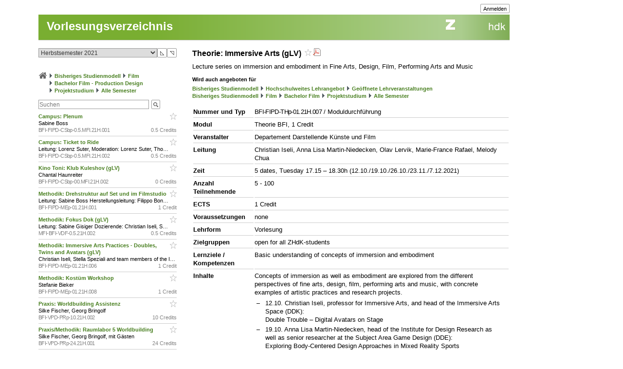

--- FILE ---
content_type: text/html; charset=utf-8
request_url: https://intern.zhdk.ch/?vorlesungsverzeichnis&semester_id=183606&cc_page_id=-2056&course_id=236987&open_menu=1
body_size: 9809
content:
<!DOCTYPE html>
<html lang="de">
<head>

<meta http-equiv="Content-Type" content="text/html; charset=utf-8">
<!-- 
	This website is powered by TYPO3 - inspiring people to share!
	TYPO3 is a free open source Content Management Framework initially created by Kasper Skaarhoj and licensed under GNU/GPL.
	TYPO3 is copyright 1998-2025 of Kasper Skaarhoj. Extensions are copyright of their respective owners.
	Information and contribution at https://typo3.org/
-->




<meta name="generator" content="TYPO3 CMS" />
<meta name="description" content="Die ZHdK ist die Zuercher Hochschule der Kuenste" />
<meta name="keywords" content="Hochschule, Ausbildung, Kunst, Theater, Musik" />
<meta name="copyright" content="(c) 2011 Zuercher Hochschule der Kuenste" />


<link rel="stylesheet" href="/typo3temp/assets/css/39f5ea63ed303dd32b13a6366f0f924f.css?1712860433" media="all">
<link rel="stylesheet" href="/typo3conf/ext/hmtfw/Resources/Public/Themes/_shared/styles/screen.css?1761927873" media="all">
<link rel="stylesheet" href="/typo3conf/ext/hmtfw/Resources/Public/Themes/hellgruen/styles/screen.css?1761927873" media="all">
<link rel="stylesheet" href="/typo3conf/ext/hmtfw/Resources/Public/Themes/_shared/styles/print.css?1761927873" media="print">



<script src="/typo3conf/ext/hmtfw/Resources/Public/JavaScript/jquery/3.6.1/jquery-3.6.1.min.js?1761927873" type="text/javascript"></script>
<script src="/typo3conf/ext/hmtfw/Resources/Public/JavaScript/common.js?1761927873" type="text/javascript"></script>
<script src="https://analytics.zhdk.ch/piwik.js" type="text/javascript"></script>


<title>ZHdK:&nbsp;Vorlesungsverzeichnis</title><link rel="stylesheet" href="/typo3conf/ext/perfectlightbox/res/css/slightbox.css" type="text/css" media="screen,projection" /><script type="text/javascript" src="/typo3conf/ext/perfectlightbox/res/js/slimbox.2.0.4.yui.js"></script><script type="text/javascript">
	SlimboxOptions.resizeDuration = 100;
	SlimboxOptions.captionAnimationDuration = 50;
	SlimboxOptions.overlayFadeDuration = 100;
	SlimboxOptions.imageFadeDuration = 100;
	SlimboxOptions.overlayOpacity = 0.6;
	SlimboxOptions.loop = false;
	SlimboxOptions.allowSave = true;
	SlimboxOptions.slideshowAutoplay = false;
	SlimboxOptions.slideshowInterval = 7000;
	SlimboxOptions.slideshowAutoclose = true;
	SlimboxOptions.counterText = 'Bild ###x### von ###y###';</script>
<meta name="robots" content="all">
<link rel="icon" media="(prefers-color-scheme: dark)" href="/favicon_darkmode.ico">
<link rel="icon" media="(prefers-color-scheme: light)" href="/favicon.ico">
<!-- ChangeDetection.com id="xvgg2w8w0b" -->


<link rel="copyright" title="ZHdK" href="https://intern.zhdk.ch/?hauptadressen">
<link rel="home" title="Startseite" href="https://intern.zhdk.ch">
<link rel="search" title="Suchen" href="https://intern.zhdk.ch/?suchen">
<link rel="help" title="Helpdesk" href="https://intern.zhdk.ch/?helpdesk" target="_blank">
<link rel="author" title="Kontakt" href="/?feedback&amp;ref=%2F%3Fvorlesungsverzeichnis%26semester_id%3D183606%26cc_page_id%3D-2056%26course_id%3D236987%26open_menu%3D1">
<link rel="alternate" type="application/rss+xml" title="News" href="/?news/rss&amp;action=RSS" target="_blank">

<link rel="stylesheet" type="text/css" href="/app/css/typo3/standard.css?1761927873">
<link rel="stylesheet" type="text/css" href="/app/css/typo3/portal/theme.css">
<link rel="stylesheet" type="text/css" href="/app/css/typo3/mac-other.css?1761927873"><link rel="stylesheet" media="print" type="text/css" href="/app/css/typo3/print.css?1761927873"><meta name="viewport" content="width=device-width, initial-scale=1.0, maximum-scale=1.0, minimum-scale=1.0, user-scalable=no"></meta>
<style type="text/css" >
<!--

						@import url("/app/css/typo3/mobile.css?1761927873") only screen and (max-width: 700px);

						#subnavigation-hamburger {
						  display: none;
						}
						
-->
</style><script language="JavaScript" type="text/javascript">
<!--

							jQuery(document).ready(function() {
								jQuery('#content > .container > .singleColumn').attr('id', 'subnavigation');

								jQuery('<div id="subnavigation-hamburger"><div></div><div></div><div></div></div>').insertBefore(jQuery('#subnavigation'));
								var subnavigation = jQuery('#subnavigation');
								var hamburger = jQuery('#subnavigation-hamburger');
								hamburger.click(function() {
									if(subnavigation.hasClass('open')) {
										subnavigation.removeClass('open')
									} else {
										subnavigation.addClass('open')
									}
									if(hamburger.hasClass('open')) {
										hamburger.removeClass('open')
									} else {
										hamburger.addClass('open')
									}
								});
								subnavigation.addClass('open');hamburger.addClass('open');
							});
							
//-->
</script>
<script language="JavaScript" type="text/javascript" src="/app/scripts/ajax.js?1761927873" charset="UTF-8"></script>
<script language="JavaScript" type="text/javascript" src="/app/scripts/base1.js?1761927873" charset="UTF-8"></script>
<script language="JavaScript" type="text/javascript" src="/app/scripts/base2.js?1761927873" charset="UTF-8"></script>
<script language="JavaScript" type="text/javascript" src="/app/scripts/base3.js?1761927873" charset="UTF-8"></script>
<script language="JavaScript" type="text/javascript" src="/app/scripts/flowplayer727/flowplayer.min.js" charset="UTF-8"></script>
<script language="JavaScript" type="text/javascript" src="/app/scripts/flowplayer-plugins/audio/flowplayer.audio.min.js" charset="UTF-8"></script>
<script language="JavaScript" type="text/javascript" src="/app/scripts/overlib_defaults.js" charset="UTF-8"></script>
<script type="text/javascript" src="/app/scripts/overlib422/overlib_zhdk.js?1761927873" charset="UTF-8"><!-- overLIB (c) Erik Bosrup --></script>
<script language="JavaScript" type="text/javascript">
<!--
var hmtfw_state_store_app_url= '/?store/state&action=AJAXSTORE';
var hmtfw_state_store_flush_delay= 500;
var hmtfw_resource_info_app_url= '/?raum/resource/feed';
var hmtfw_ajax_loader_gif_path= '/app/img/structure/ajax-loader3.svg';
//-->
</script>

<style type="text/css" >
<!--

				#body .menu {
				    height: 57px !important;
				}
				.hmtfw_cc_course_name > .hmtfw_cc_name_trailer > .hmtfw_cc_course_fav_button {
					padding: 0px 0px 0px 3px;
					font-weight: normal;
					display: inline-block;
				}
					
				.hmtfw_cc_course_name > .hmtfw_cc_name_trailer > .hmtfw_cc_course_fav_button.hmtfw_cc_course_fav_button_ghost {
					opacity: 0.5;
				}
					
				.hmtfw_cc_course_name.hmtfw_cc_course_is_fav .hmtfw_cc_course_addfav {
					display: none;
				}
				
				.hmtfw_cc_course_name .hmtfw_cc_course_delfav {
					display: none;
				}
				
				.hmtfw_cc_course_name.hmtfw_cc_course_is_fav .hmtfw_cc_course_delfav {
					display: inline;
				}
					
				.hmtfw_cc_course_list_entry {
					margin-bottom: 12px;
				}
					
				.hmtfw_cc_course_list_entry.hmtfw_cc_narrow_list {
					padding-bottom: 5px;
					margin-bottom: 5px;
					border-bottom: 1px solid #ccc;
				}
					
				.hmtfw_cc_course_favs_only {}
					
				.hmtfw_cc_search {}
					
				.hmtfw_cc_search input {
					width: 80%;
				}
					
				.hmtfw_cc_search_term {
					font-weight: normal;
					font-size: 90%;
					padding: 1px 1px 1px 1px;
					border: 1px solid #999;
					border-radius: 3px;
				}
					
				.hmtfw_cc_page_results {
					/*padding-bottom: 6px;
					border-bottom: 1px solid #ccc;
					*/
					margin-bottom: 6px;
					border: 1px solid #ccc;
					padding: 3px 6px;
				}
				
				.hmtfw_cc_root_line {
					padding-left: 21px;
					text-indent: -21px;
				}
					
				.hmtfw_cc_page_results .hmtfw_cc_breadcrumb_result {
					margin-bottom: 0px;
					/*border-bottom: 1px solid #ddd;*/
				}
					
				.hmtfw_cc_nav > ul {
					margin: 12px 0px 12px 0px;
					padding: 0px;
					list-style: none;
				}
				
				.hmtfw_cc_nav > ul > li {
					border-bottom: 1px solid #ccc;
					padding: 4px 0px 4px 0px;
					margin: 0px;
				}
					
				.hmtfw_cc_nav > ul > li:first-child {
					border-top: 1px solid #ccc;
				}
					
				.hmtfw_cc_breadcrumb {
					margin-top: 25px;
					margin-bottom: 12px;
				}
					
				.hmtfw_cc_semester {
					margin-bottom: 12px;
				}
				
				.hmtfw_cc_dateinfo {
					margin-bottom: 12px;
				}
				
				.hmtfw_cc_narrow_list .hmtfw_cc_name_trailer {
					float: right;
				}
					
				.hmtfw_cc_course_name > .hmtfw_cc_name_trailer {
					display: inline-block;
				}
					
				.hmtfw_cc_narrow_list .hmtfw_cc_credits {
					/*font-weight: bold;
					font-size: 90%;
					display: inline-block;
					padding: 2px 0px 2px 3px;
					vertical-align: top;
					line-height: 1;
					*/
					display: inline-block;
					float: right;
					padding: 0px 0px 0px 3px;
				}
					
				.hmtfw_cc_lecturer {
					overflow: hidden;
					text-overflow: ellipsis;
					white-space: nowrap;
				}
				
				.hmtfw_cc_course_name > .hmtfw_cc_name_trailer > .hmtfw_cc_pdf {
					padding-left: 3px;
				}
					
				.hmtfw_cc_login_for_fav {
					margin-top: 20px;
				}
				
-->
</style><script language="JavaScript" type="text/javascript">
<!--

				var hmtfw_cc_clicked_course_id;
					
				jQuery(function() {
					jQuery("body").on("click", ".hmtfw_cc_course_fav_button", function () {
						var elem= jQuery(this);
						var course= elem.closest(".hmtfw_cc_course_name");
						var course_id= course.data("hmtfwCourseId");
						hmtfw_cc_clicked_course_id= course_id;

						overlib('<p><button class="submit hmtfw_cc_course_fav_submit">Einloggen und Favorit speichern</button></p><p>Um Lehrveranstaltungen als Favoriten speichern zu können, müssen Sie eingeloggt sein</p>', STICKY, BGCLASS, 'overlibbg schmal', HEIGHT, -1, WRAP, RIGHT, BELOW, OFFSETX, -5, OFFSETY, 15, TIMEOUT, 120000, DELAY, 0, HAUTO, VAUTO, FOLLOWMOUSE, TOGGLEPOPUP, '115752205', NOCLOSE);
			
 						return false;
					});
								
					jQuery("body").on("click", ".hmtfw_cc_course_fav_submit", function () {
						if (hmtfw_cc_clicked_course_id > 0) {
							var url= '/?vorlesungsverzeichnis&semester_id=183606&cc_page_id=-2056&course_id=236987&open_menu=1&action=STORECOURSEFAV&login=1';
							url+= '&fav_course_id=' + hmtfw_cc_clicked_course_id;
							location.href= url;
						}
 						return false;
					});
				});
				
//-->
</script><script language="JavaScript" type="text/javascript" src="/app/scripts/jquery-ui-1.13.2/jquery-ui.min.js"></script><script language="JavaScript" type="text/javascript">
<!--
jQuery.uiBackCompat= false;
//-->
</script><script language="JavaScript" type="text/javascript" src="/app/scripts/jquery.ui.touch-punch-0.2.3.min.js" charset="UTF-8"></script><link rel="stylesheet" media="all" type="text/css" href="/app/scripts/jquery-ui-1.13.2/jquery-ui.min.css">

<!--
copyright: ZHdK 2010
author: webapp.admin@zhdk.ch
note: Please cite the author's email address when copying scripts from this page.
-->
</head>
<body><script language="JavaScript" type="text/javascript">
<!--
jQuery(function() { onload_handler(); });
//-->
</script>
<style>
#body .main .pageTitle h1 {
	color: #fff;
	font-size: 24px;
	margin: 0px;
	padding: 16px 5px 14px 17px;
	position: absolute;
	top: 25px;
}

#pagetitle a {
	color: #fff;
}

#pagetitle a:hover {
	text-decoration: none;
}
</style>
<div id="page" style="margin-left: 5%;">
	<div id="body" class="bodyCourseCatalog">

		<div id="bodyHead" class="head">
			<div class="frame">
				<div id="topright" class="topRight">
					<ul><li><div class="main"><div class="hmtfw-btn-group"><button type="button" class="submit  submit-small" onclick="window.open('/?vorlesungsverzeichnis&amp;semester_id=183606&amp;cc_page_id=-2056&amp;course_id=236987&amp;open_menu=1&amp;login=1'); return false;">Anmelden</button></div></div></li>
    
</ul>
				</div>
			</div>
		</div>
		
		<div id="bodyMenu" class="menu">
			<div class="frame">
				<a href="//www.zhdk.ch" id="zhdk-link"></a>
				<div class="clear"> </div>
			</div>
		</div>
		
	 	<div id="bodyMain" class="main">
    <div id="pagetitle" class="pageTitle">
        <h1><div class="tx_hmtfw"><a href="/?vorlesungsverzeichnis&amp;semester_id=183606">Vorlesungsverzeichnis</a></div></h1>
    </div>

    <div id="content" style="width: 968px">

        <div class="container topLine">

            <div class="singleColumn hyphenate" style="width: 300px; margin-right: 16px;">
                <div class="contentInfo" style="width: 300px;"><div class="tx_hmtfw"><div class="hmtfw_cc_semester"><form action="/" method="get"><input type="hidden" name="vorlesungsverzeichnis" value="{VIRTUAL PATH}"><input type="hidden" name="open_menu" value="1"><div class="hmtfw-spinner-for-select-outer-container hundredpercent"><a href="#" class="hmtfw-spinner-for-select-right-button submit" title="Nächsten (oberen) Wert auswählen">&#9721;</a><a href="#" class="hmtfw-spinner-for-select-left-button submit" title="Vorherigen (unteren) Wert auswählen">&#9722;</a><div class="hmtfw-spinner-for-select-container"><select name="semester_id" size="1" class="hmtfw_auto_reset" onchange="jQuery('#hmtfwwaitingscreen').show(); add_onunload_script('jQuery(\'#hmtfwwaitingscreen\').hide();', false, true, true); this.form.submit();"><option value="266845">Frühlingssemester 2026</option><option value="227143">Herbstsemester 2025</option><option value="227142">Frühlingssemester 2025</option><option value="227141">Herbstsemester 2024</option><option value="227140">Frühlingssemester 2024</option><option value="227139">Herbstsemester 2023</option><option value="183609">Frühlingssemester 2023</option><option value="183608">Herbstsemester 2022</option><option value="183607">Frühlingssemester 2022</option><option selected value="183606">Herbstsemester 2021</option><option value="183605">Frühlingssemester 2021</option><option value="151061">Herbstsemester 2020</option><option value="151060">Frühlingssemester 2020</option><option value="151059">Herbstsemester 2019</option><option value="151058">Frühlingssemester 2019</option><option value="151057">Herbstsemester 2018</option><option value="151056">Frühlingssemester 2018</option><option value="151055">Herbstsemester 2017</option><option value="140410">Frühlingssemester 2017</option><option value="140409">Herbstsemester 2016</option><option value="140407">Frühlingssemester 2016</option></select></div><div class="hmtfwfloatterminator"></div></div></form></div><div class="hmtfw_cc_breadcrumb"><div class="hmtfw_cc_root_line"><span class="nobreak"><a href="/?vorlesungsverzeichnis&amp;semester_id=183606&amp;open_menu=1" title="Zur Startseite / Favoritenliste"><img border="0" src="/app/img/structure/home1.png" alt="Start" width="18" style="margin-bottom: -4px"></a></span> <span class="nobreak"><img border="0" src="/typo3conf/ext/hmtfw/Resources/Public/Themes/portal/data/images/buttons/img_arrow_right.gif" style="margin-bottom: -2px;"> <a href="/?vorlesungsverzeichnis&amp;semester_id=183606&amp;open_menu=1&amp;cc_page_id=1056">Bisheriges Studienmodell</a></span> <span class="nobreak"><img border="0" src="/typo3conf/ext/hmtfw/Resources/Public/Themes/portal/data/images/buttons/img_arrow_right.gif" style="margin-bottom: -2px;"> <a href="/?vorlesungsverzeichnis&amp;semester_id=183606&amp;open_menu=1&amp;cc_page_id=1019">Film</a></span> <span class="nobreak"><img border="0" src="/typo3conf/ext/hmtfw/Resources/Public/Themes/portal/data/images/buttons/img_arrow_right.gif" style="margin-bottom: -2px;"> <a href="/?vorlesungsverzeichnis&amp;semester_id=183606&amp;open_menu=1&amp;cc_page_id=2046">Bachelor Film - Production Design</a></span> <span class="nobreak"><img border="0" src="/typo3conf/ext/hmtfw/Resources/Public/Themes/portal/data/images/buttons/img_arrow_right.gif" style="margin-bottom: -2px;"> <a href="/?vorlesungsverzeichnis&amp;semester_id=183606&amp;open_menu=1&amp;cc_page_id=2052">Projektstudium</a></span> <span class="nobreak"><img border="0" src="/typo3conf/ext/hmtfw/Resources/Public/Themes/portal/data/images/buttons/img_arrow_right.gif" style="margin-bottom: -2px;"> <a href="/?vorlesungsverzeichnis&amp;semester_id=183606&amp;open_menu=1&amp;cc_page_id=-2056">Alle Semester</a></span></div></div><div class="hmtfw_cc_search"><form action="/" method="get"><input type="hidden" name="vorlesungsverzeichnis" value="{VIRTUAL PATH}"><input type="hidden" name="semester_id" value="183606"><input type="hidden" name="cc_page_id" value="-2056"><input type="hidden" name="course_id" value="236987"><input type="hidden" name="open_menu" value="1"><div class="hmtfw-btn-bar spaceddiv"><input class="hmtfw-btn-group" type="Text" autocapitalize="off" autocorrect="off" name="search" size="500" placeholder="Suchen" value=""><span class="hmtfw-btn-group"><button class="submit submit-image" onclick="jQuery(this).closest('form').submit(); return false;" title="Suchanfrage senden" style="background-image: url('/app/img/structure/buttonSearch2.gif')"></button></span></div></form></div><div class="hmtfw_cc_course_list_entry hmtfw_cc_narrow_list"><span class="hmtfw_cc_course_name" data-hmtfw-course-id="236341"><span class="hmtfw_cc_name_trailer"><a href="#" class="hmtfw_cc_course_fav_button hmtfw_cc_course_fav_button_ghost" rel="nofollow"><img border="0" src="/app/img/structure/fav-full6.png" width="14" height="14" class="hmtfw_cc_course_delfav" title="Favorit entfernen"><img border="0" src="/app/img/structure/fav-empty6.png" width="14" height="14" class="hmtfw_cc_course_addfav" title="Als Favorit speichern"></a></span><a href="/?vorlesungsverzeichnis&amp;semester_id=183606&amp;cc_page_id=-2056&amp;course_id=236341">Campus: Plenum&nbsp;</a></span><div class="hmtfw_cc_lecturer">Sabine Boss</div><div class="item-demote"><span class="hmtfw_cc_credits">0.5 Credits</span><span class="hmtfw-course-number">BFI-FIPD-CSbp-0.5.MFI.21H.001</span></div></div><div class="hmtfw_cc_course_list_entry hmtfw_cc_narrow_list"><span class="hmtfw_cc_course_name" data-hmtfw-course-id="236342"><span class="hmtfw_cc_name_trailer"><a href="#" class="hmtfw_cc_course_fav_button hmtfw_cc_course_fav_button_ghost" rel="nofollow"><img border="0" src="/app/img/structure/fav-full6.png" width="14" height="14" class="hmtfw_cc_course_delfav" title="Favorit entfernen"><img border="0" src="/app/img/structure/fav-empty6.png" width="14" height="14" class="hmtfw_cc_course_addfav" title="Als Favorit speichern"></a></span><a href="/?vorlesungsverzeichnis&amp;semester_id=183606&amp;cc_page_id=-2056&amp;course_id=236342">Campus: Ticket to Ride&nbsp;</a></span><div class="hmtfw_cc_lecturer">Leitung: Lorenz Suter, 
Moderation: Lorenz Suter, Thomas Gerber</div><div class="item-demote"><span class="hmtfw_cc_credits">0.5 Credits</span><span class="hmtfw-course-number">BFI-FIPD-CSbp-0.5.MFI.21H.002</span></div></div><div class="hmtfw_cc_course_list_entry hmtfw_cc_narrow_list"><span class="hmtfw_cc_course_name" data-hmtfw-course-id="236343"><span class="hmtfw_cc_name_trailer"><a href="#" class="hmtfw_cc_course_fav_button hmtfw_cc_course_fav_button_ghost" rel="nofollow"><img border="0" src="/app/img/structure/fav-full6.png" width="14" height="14" class="hmtfw_cc_course_delfav" title="Favorit entfernen"><img border="0" src="/app/img/structure/fav-empty6.png" width="14" height="14" class="hmtfw_cc_course_addfav" title="Als Favorit speichern"></a></span><a href="/?vorlesungsverzeichnis&amp;semester_id=183606&amp;cc_page_id=-2056&amp;course_id=236343">Kino Toni: Klub Kuleshov (gLV)&nbsp;</a></span><div class="hmtfw_cc_lecturer">Chantal Haunreiter</div><div class="item-demote"><span class="hmtfw_cc_credits">0 Credits</span><span class="hmtfw-course-number">BFI-FIPD-CSbp-00.MFI.21H.002</span></div></div><div class="hmtfw_cc_course_list_entry hmtfw_cc_narrow_list"><span class="hmtfw_cc_course_name" data-hmtfw-course-id="237133"><span class="hmtfw_cc_name_trailer"><a href="#" class="hmtfw_cc_course_fav_button hmtfw_cc_course_fav_button_ghost" rel="nofollow"><img border="0" src="/app/img/structure/fav-full6.png" width="14" height="14" class="hmtfw_cc_course_delfav" title="Favorit entfernen"><img border="0" src="/app/img/structure/fav-empty6.png" width="14" height="14" class="hmtfw_cc_course_addfav" title="Als Favorit speichern"></a></span><a href="/?vorlesungsverzeichnis&amp;semester_id=183606&amp;cc_page_id=-2056&amp;course_id=237133">Methodik: Drehstruktur auf Set und im Filmstudio&nbsp;</a></span><div class="hmtfw_cc_lecturer">Leitung: Sabine Boss
Herstellungsleitung: Filippo Bonacci</div><div class="item-demote"><span class="hmtfw_cc_credits">1 Credit</span><span class="hmtfw-course-number">BFI-FIPD-MEp-01.21H.001</span></div></div><div class="hmtfw_cc_course_list_entry hmtfw_cc_narrow_list"><span class="hmtfw_cc_course_name" data-hmtfw-course-id="237592"><span class="hmtfw_cc_name_trailer"><a href="#" class="hmtfw_cc_course_fav_button hmtfw_cc_course_fav_button_ghost" rel="nofollow"><img border="0" src="/app/img/structure/fav-full6.png" width="14" height="14" class="hmtfw_cc_course_delfav" title="Favorit entfernen"><img border="0" src="/app/img/structure/fav-empty6.png" width="14" height="14" class="hmtfw_cc_course_addfav" title="Als Favorit speichern"></a></span><a href="/?vorlesungsverzeichnis&amp;semester_id=183606&amp;cc_page_id=-2056&amp;course_id=237592">Methodik: Fokus Dok (gLV)&nbsp;</a></span><div class="hmtfw_cc_lecturer">Leitung: Sabine Gisiger
Dozierende: Christian Iseli, Sabine Gisiger und Gäste</div><div class="item-demote"><span class="hmtfw_cc_credits">0.5 Credits</span><span class="hmtfw-course-number">MFI-BFI-VDF-0.5.21H.002</span></div></div><div class="hmtfw_cc_course_list_entry hmtfw_cc_narrow_list"><span class="hmtfw_cc_course_name" data-hmtfw-course-id="237152"><span class="hmtfw_cc_name_trailer"><a href="#" class="hmtfw_cc_course_fav_button hmtfw_cc_course_fav_button_ghost" rel="nofollow"><img border="0" src="/app/img/structure/fav-full6.png" width="14" height="14" class="hmtfw_cc_course_delfav" title="Favorit entfernen"><img border="0" src="/app/img/structure/fav-empty6.png" width="14" height="14" class="hmtfw_cc_course_addfav" title="Als Favorit speichern"></a></span><a href="/?vorlesungsverzeichnis&amp;semester_id=183606&amp;cc_page_id=-2056&amp;course_id=237152">Methodik: Immersive Arts Practices - Doubles, Twins and Avatars (gLV)&nbsp;</a></span><div class="hmtfw_cc_lecturer">Christian Iseli, Stella Speziali and team members of the Immersive Arts Space</div><div class="item-demote"><span class="hmtfw_cc_credits">1 Credit</span><span class="hmtfw-course-number">BFI-FIPD-MEp-01.21H.006</span></div></div><div class="hmtfw_cc_course_list_entry hmtfw_cc_narrow_list"><span class="hmtfw_cc_course_name" data-hmtfw-course-id="237145"><span class="hmtfw_cc_name_trailer"><a href="#" class="hmtfw_cc_course_fav_button hmtfw_cc_course_fav_button_ghost" rel="nofollow"><img border="0" src="/app/img/structure/fav-full6.png" width="14" height="14" class="hmtfw_cc_course_delfav" title="Favorit entfernen"><img border="0" src="/app/img/structure/fav-empty6.png" width="14" height="14" class="hmtfw_cc_course_addfav" title="Als Favorit speichern"></a></span><a href="/?vorlesungsverzeichnis&amp;semester_id=183606&amp;cc_page_id=-2056&amp;course_id=237145">Methodik: Kostüm Workshop&nbsp;</a></span><div class="hmtfw_cc_lecturer">Stefanie Bieker</div><div class="item-demote"><span class="hmtfw_cc_credits">1 Credit</span><span class="hmtfw-course-number">BFI-FIPD-MEp-01.21H.008</span></div></div><div class="hmtfw_cc_course_list_entry hmtfw_cc_narrow_list"><span class="hmtfw_cc_course_name" data-hmtfw-course-id="237170"><span class="hmtfw_cc_name_trailer"><a href="#" class="hmtfw_cc_course_fav_button hmtfw_cc_course_fav_button_ghost" rel="nofollow"><img border="0" src="/app/img/structure/fav-full6.png" width="14" height="14" class="hmtfw_cc_course_delfav" title="Favorit entfernen"><img border="0" src="/app/img/structure/fav-empty6.png" width="14" height="14" class="hmtfw_cc_course_addfav" title="Als Favorit speichern"></a></span><a href="/?vorlesungsverzeichnis&amp;semester_id=183606&amp;cc_page_id=-2056&amp;course_id=237170">Praxis: Worldbuilding Assistenz&nbsp;</a></span><div class="hmtfw_cc_lecturer">Silke Fischer, Georg Bringolf</div><div class="item-demote"><span class="hmtfw_cc_credits">10 Credits</span><span class="hmtfw-course-number">BFI-VPD-PRp-10.21H.002</span></div></div><div class="hmtfw_cc_course_list_entry hmtfw_cc_narrow_list"><span class="hmtfw_cc_course_name" data-hmtfw-course-id="237171"><span class="hmtfw_cc_name_trailer"><a href="#" class="hmtfw_cc_course_fav_button hmtfw_cc_course_fav_button_ghost" rel="nofollow"><img border="0" src="/app/img/structure/fav-full6.png" width="14" height="14" class="hmtfw_cc_course_delfav" title="Favorit entfernen"><img border="0" src="/app/img/structure/fav-empty6.png" width="14" height="14" class="hmtfw_cc_course_addfav" title="Als Favorit speichern"></a></span><a href="/?vorlesungsverzeichnis&amp;semester_id=183606&amp;cc_page_id=-2056&amp;course_id=237171">Praxis/Methodik: Raumlabor 5 Worldbuilding&nbsp;</a></span><div class="hmtfw_cc_lecturer">Silke Fischer, Georg Bringolf, mit Gästen</div><div class="item-demote"><span class="hmtfw_cc_credits">24 Credits</span><span class="hmtfw-course-number">BFI-VPD-PRp-24.21H.001</span></div></div><div class="hmtfw_cc_course_list_entry hmtfw_cc_narrow_list"><span class="hmtfw_cc_course_name" data-hmtfw-course-id="237169"><span class="hmtfw_cc_name_trailer"><a href="#" class="hmtfw_cc_course_fav_button hmtfw_cc_course_fav_button_ghost" rel="nofollow"><img border="0" src="/app/img/structure/fav-full6.png" width="14" height="14" class="hmtfw_cc_course_delfav" title="Favorit entfernen"><img border="0" src="/app/img/structure/fav-empty6.png" width="14" height="14" class="hmtfw_cc_course_addfav" title="Als Favorit speichern"></a></span><a href="/?vorlesungsverzeichnis&amp;semester_id=183606&amp;cc_page_id=-2056&amp;course_id=237169">Praxis/Technik: Remake, Scale, Model&nbsp;</a></span><div class="hmtfw_cc_lecturer">Leitung: Silke Fischer
Dozierende: Silke Fischer, Georg Bringolf, Manuel Fabritz, NN</div><div class="item-demote"><span class="hmtfw_cc_credits">15 Credits</span><span class="hmtfw-course-number">BFI-VPD-PRp-15.21H.001</span></div></div><div class="hmtfw_cc_course_list_entry hmtfw_cc_narrow_list"><span class="hmtfw_cc_course_name" data-hmtfw-course-id="236934"><span class="hmtfw_cc_name_trailer"><a href="#" class="hmtfw_cc_course_fav_button hmtfw_cc_course_fav_button_ghost" rel="nofollow"><img border="0" src="/app/img/structure/fav-full6.png" width="14" height="14" class="hmtfw_cc_course_delfav" title="Favorit entfernen"><img border="0" src="/app/img/structure/fav-empty6.png" width="14" height="14" class="hmtfw_cc_course_addfav" title="Als Favorit speichern"></a></span><a href="/?vorlesungsverzeichnis&amp;semester_id=183606&amp;cc_page_id=-2056&amp;course_id=236934">Theorie: Einführung in die Film- und Medienmusik&nbsp;</a></span><div class="hmtfw_cc_lecturer">André Bellmont</div><div class="item-demote"><span class="hmtfw_cc_credits">1 Credit</span><span class="hmtfw-course-number">BFI-FIPD-THp-01.MFI.21H.006</span></div></div><div class="hmtfw_cc_course_list_entry hmtfw_cc_narrow_list"><span class="hmtfw_cc_course_name" data-hmtfw-course-id="244299"><span class="hmtfw_cc_name_trailer"><a href="#" class="hmtfw_cc_course_fav_button hmtfw_cc_course_fav_button_ghost" rel="nofollow"><img border="0" src="/app/img/structure/fav-full6.png" width="14" height="14" class="hmtfw_cc_course_delfav" title="Favorit entfernen"><img border="0" src="/app/img/structure/fav-empty6.png" width="14" height="14" class="hmtfw_cc_course_addfav" title="Als Favorit speichern"></a></span><a href="/?vorlesungsverzeichnis&amp;semester_id=183606&amp;cc_page_id=-2056&amp;course_id=244299">Theorie: Einführungskurs - Theoriearbeit schreiben&nbsp;</a></span><div class="hmtfw_cc_lecturer">Jelena Pavlovic</div><div class="item-demote"><span class="hmtfw_cc_credits">0 Credits</span><span class="hmtfw-course-number">BFI-FIPD-THbp-00.21H.002</span></div></div><div class="hmtfw_cc_course_list_entry hmtfw_cc_narrow_list"><span class="hmtfw_cc_course_name" data-hmtfw-course-id="236987"><span class="hmtfw_cc_name_trailer"><a href="#" class="hmtfw_cc_course_fav_button hmtfw_cc_course_fav_button_ghost" rel="nofollow"><img border="0" src="/app/img/structure/fav-full6.png" width="14" height="14" class="hmtfw_cc_course_delfav" title="Favorit entfernen"><img border="0" src="/app/img/structure/fav-empty6.png" width="14" height="14" class="hmtfw_cc_course_addfav" title="Als Favorit speichern"></a></span><a href="/?vorlesungsverzeichnis&amp;semester_id=183606&amp;cc_page_id=-2056&amp;course_id=236987">Theorie: Immersive Arts (gLV)&nbsp;</a></span><div class="hmtfw_cc_lecturer">Christian Iseli, Anna Lisa Martin-Niedecken, Olav Lervik, Marie-France Rafael, Melody Chua</div><div class="item-demote"><span class="hmtfw_cc_credits">1 Credit</span><span class="hmtfw-course-number">BFI-FIPD-THp-01.21H.007</span></div></div><div class="hmtfw_cc_course_list_entry hmtfw_cc_narrow_list"><span class="hmtfw_cc_course_name" data-hmtfw-course-id="236980"><span class="hmtfw_cc_name_trailer"><a href="#" class="hmtfw_cc_course_fav_button hmtfw_cc_course_fav_button_ghost" rel="nofollow"><img border="0" src="/app/img/structure/fav-full6.png" width="14" height="14" class="hmtfw_cc_course_delfav" title="Favorit entfernen"><img border="0" src="/app/img/structure/fav-empty6.png" width="14" height="14" class="hmtfw_cc_course_addfav" title="Als Favorit speichern"></a></span><a href="/?vorlesungsverzeichnis&amp;semester_id=183606&amp;cc_page_id=-2056&amp;course_id=236980">Theorie: Justice is done * Es werde Gerechtigkeit (gLV)&nbsp;</a></span><div class="hmtfw_cc_lecturer">Peter Purtschert</div><div class="item-demote"><span class="hmtfw_cc_credits">1 Credit</span><span class="hmtfw-course-number">BFI-FIPD-THp-01.MFI.21H.005</span></div></div><div class="hmtfw_cc_course_list_entry hmtfw_cc_narrow_list"><span class="hmtfw_cc_course_name" data-hmtfw-course-id="236981"><span class="hmtfw_cc_name_trailer"><a href="#" class="hmtfw_cc_course_fav_button hmtfw_cc_course_fav_button_ghost" rel="nofollow"><img border="0" src="/app/img/structure/fav-full6.png" width="14" height="14" class="hmtfw_cc_course_delfav" title="Favorit entfernen"><img border="0" src="/app/img/structure/fav-empty6.png" width="14" height="14" class="hmtfw_cc_course_addfav" title="Als Favorit speichern"></a></span><a href="/?vorlesungsverzeichnis&amp;semester_id=183606&amp;cc_page_id=-2056&amp;course_id=236981">Theorie: Kino des Balkans (gLV)&nbsp;</a></span><div class="hmtfw_cc_lecturer">Luka Popadic</div><div class="item-demote"><span class="hmtfw_cc_credits">1 Credit</span><span class="hmtfw-course-number">BFI-BFI-THp-01.MFI.21H.002</span></div></div><div class="hmtfw_cc_course_list_entry hmtfw_cc_narrow_list"><span class="hmtfw_cc_course_name" data-hmtfw-course-id="236986"><span class="hmtfw_cc_name_trailer"><a href="#" class="hmtfw_cc_course_fav_button hmtfw_cc_course_fav_button_ghost" rel="nofollow"><img border="0" src="/app/img/structure/fav-full6.png" width="14" height="14" class="hmtfw_cc_course_delfav" title="Favorit entfernen"><img border="0" src="/app/img/structure/fav-empty6.png" width="14" height="14" class="hmtfw_cc_course_addfav" title="Als Favorit speichern"></a></span><a href="/?vorlesungsverzeichnis&amp;semester_id=183606&amp;cc_page_id=-2056&amp;course_id=236986">Theorie: Raumtheorie (gLV)&nbsp;</a></span><div class="hmtfw_cc_lecturer">Silke Fischer und Gäste</div><div class="item-demote"><span class="hmtfw_cc_credits">1 Credit</span><span class="hmtfw-course-number">BFI-FIPD-THp-01.21H.006</span></div></div><div class="hmtfw_cc_course_list_entry hmtfw_cc_narrow_list"><span class="hmtfw_cc_course_name" data-hmtfw-course-id="236937"><span class="hmtfw_cc_name_trailer"><a href="#" class="hmtfw_cc_course_fav_button hmtfw_cc_course_fav_button_ghost" rel="nofollow"><img border="0" src="/app/img/structure/fav-full6.png" width="14" height="14" class="hmtfw_cc_course_delfav" title="Favorit entfernen"><img border="0" src="/app/img/structure/fav-empty6.png" width="14" height="14" class="hmtfw_cc_course_addfav" title="Als Favorit speichern"></a></span><a href="/?vorlesungsverzeichnis&amp;semester_id=183606&amp;cc_page_id=-2056&amp;course_id=236937">Theorie: Schlüsselmomente der Filmgeschichte_1&nbsp;</a></span><div class="hmtfw_cc_lecturer">Bernhard Lehner</div><div class="item-demote"><span class="hmtfw_cc_credits">1.5 Credits</span><span class="hmtfw-course-number">BFI-FIPD-THp-1.5.21H.001</span></div></div><div class="hmtfw_cc_course_list_entry hmtfw_cc_narrow_list"><span class="hmtfw_cc_course_name" data-hmtfw-course-id="236985"><span class="hmtfw_cc_name_trailer"><a href="#" class="hmtfw_cc_course_fav_button hmtfw_cc_course_fav_button_ghost" rel="nofollow"><img border="0" src="/app/img/structure/fav-full6.png" width="14" height="14" class="hmtfw_cc_course_delfav" title="Favorit entfernen"><img border="0" src="/app/img/structure/fav-empty6.png" width="14" height="14" class="hmtfw_cc_course_addfav" title="Als Favorit speichern"></a></span><a href="/?vorlesungsverzeichnis&amp;semester_id=183606&amp;cc_page_id=-2056&amp;course_id=236985">Theorie: Streifzüge durch die Filmgeschichte (gLV)&nbsp;</a></span><div class="hmtfw_cc_lecturer">Lorenz Suter</div><div class="item-demote"><span class="hmtfw_cc_credits">1 Credit</span><span class="hmtfw-course-number">BFI-FIPD-THp-01.MFI.21H.004</span></div></div><div class="hmtfw_cc_course_list_entry hmtfw_cc_narrow_list"><span class="hmtfw_cc_course_name" data-hmtfw-course-id="248785"><span class="hmtfw_cc_name_trailer"><a href="#" class="hmtfw_cc_course_fav_button hmtfw_cc_course_fav_button_ghost" rel="nofollow"><img border="0" src="/app/img/structure/fav-full6.png" width="14" height="14" class="hmtfw_cc_course_delfav" title="Favorit entfernen"><img border="0" src="/app/img/structure/fav-empty6.png" width="14" height="14" class="hmtfw_cc_course_addfav" title="Als Favorit speichern"></a></span><a href="/?vorlesungsverzeichnis&amp;semester_id=183606&amp;cc_page_id=-2056&amp;course_id=248785">Theorie: Wissenschaftliche Hausarbeit&nbsp;</a></span><div class="hmtfw_cc_lecturer">Birgit Glombitza</div><div class="item-demote"><span class="hmtfw_cc_credits">6 Credits</span><span class="hmtfw-course-number">BFI-VPD-THp-EX-06.21H.002</span></div></div><div class="hmtfw_cc_course_list_entry hmtfw_cc_narrow_list"><span class="hmtfw_cc_course_name" data-hmtfw-course-id="237228"><span class="hmtfw_cc_name_trailer"><a href="#" class="hmtfw_cc_course_fav_button hmtfw_cc_course_fav_button_ghost" rel="nofollow"><img border="0" src="/app/img/structure/fav-full6.png" width="14" height="14" class="hmtfw_cc_course_delfav" title="Favorit entfernen"><img border="0" src="/app/img/structure/fav-empty6.png" width="14" height="14" class="hmtfw_cc_course_addfav" title="Als Favorit speichern"></a></span><a href="/?vorlesungsverzeichnis&amp;semester_id=183606&amp;cc_page_id=-2056&amp;course_id=237228">V-Praxis: Drehbuch / Producing – Schweizer Stoffe / Europäische Stoffe&nbsp;</a></span><div class="hmtfw_cc_lecturer">Stefan Jäger</div><div class="item-demote"><span class="hmtfw_cc_credits">2 Credits</span><span class="hmtfw-course-number">BFI-FIPD-VPp-02.MFI.21H.001</span></div></div></div>
                    &nbsp;
                </div>
            </div>
            <div class="doubleColumn" style="width: 652px; margin-right: 0px;">
                <div class="contentText">
                    
                <div class="tx_hmtfw"><h2><span class="hmtfw_cc_course_name" data-hmtfw-course-id="236987">Theorie: Immersive Arts (gLV)&nbsp;<span class="hmtfw_cc_name_trailer"><a href="#" class="hmtfw_cc_course_fav_button hmtfw_cc_course_fav_button_ghost" rel="nofollow"><img border="0" src="/app/img/structure/fav-full6.png" width="14" height="14" class="hmtfw_cc_course_delfav" title="Favorit entfernen"><img border="0" src="/app/img/structure/fav-empty6.png" width="14" height="14" class="hmtfw_cc_course_addfav" title="Als Favorit speichern"></a><span class="hmtfw_cc_pdf"><a href="/?vorlesungsverzeichnis&amp;semester_id=183606&amp;cc_page_id=-2056&amp;course_id=236987&amp;open_menu=1&amp;action=PDF" title="PDF-Datei erstellen" rel="nofollow"><img border="0" src="/typo3conf/ext/hmtfw/Resources/Public/Themes/portal/data/images/buttons/pdf.gif"></a></span></span></span></h2><div class="course_description spaceddiv">Lecture series on immersion and embodiment in Fine Arts, Design, Film, Performing Arts and Music</div><h4>Wird auch angeboten für</h4><div class="spaceddiv2 smallfont"><div class="hmtfw_cc_root_line"><span class="nobreak"><a href="/?vorlesungsverzeichnis&amp;semester_id=183606&amp;cc_page_id=1056&amp;course_id=236987&amp;open_menu=1">Bisheriges Studienmodell</a></span> <span class="nobreak"><img border="0" src="/typo3conf/ext/hmtfw/Resources/Public/Themes/portal/data/images/buttons/img_arrow_right.gif" style="margin-bottom: -2px;"> <a href="/?vorlesungsverzeichnis&amp;semester_id=183606&amp;cc_page_id=1411&amp;course_id=236987&amp;open_menu=1">Hochschulweites Lehrangebot</a></span> <span class="nobreak"><img border="0" src="/typo3conf/ext/hmtfw/Resources/Public/Themes/portal/data/images/buttons/img_arrow_right.gif" style="margin-bottom: -2px;"> <a href="/?vorlesungsverzeichnis&amp;semester_id=183606&amp;cc_page_id=-1415&amp;course_id=236987&amp;open_menu=1">Geöffnete Lehrveranstaltungen</a></span></div> <div class="hmtfw_cc_root_line"><span class="nobreak"><a href="/?vorlesungsverzeichnis&amp;semester_id=183606&amp;cc_page_id=1056&amp;course_id=236987&amp;open_menu=1">Bisheriges Studienmodell</a></span> <span class="nobreak"><img border="0" src="/typo3conf/ext/hmtfw/Resources/Public/Themes/portal/data/images/buttons/img_arrow_right.gif" style="margin-bottom: -2px;"> <a href="/?vorlesungsverzeichnis&amp;semester_id=183606&amp;cc_page_id=1019&amp;course_id=236987&amp;open_menu=1">Film</a></span> <span class="nobreak"><img border="0" src="/typo3conf/ext/hmtfw/Resources/Public/Themes/portal/data/images/buttons/img_arrow_right.gif" style="margin-bottom: -2px;"> <a href="/?vorlesungsverzeichnis&amp;semester_id=183606&amp;cc_page_id=1556&amp;course_id=236987&amp;open_menu=1">Bachelor Film</a></span> <span class="nobreak"><img border="0" src="/typo3conf/ext/hmtfw/Resources/Public/Themes/portal/data/images/buttons/img_arrow_right.gif" style="margin-bottom: -2px;"> <a href="/?vorlesungsverzeichnis&amp;semester_id=183606&amp;cc_page_id=1560&amp;course_id=236987&amp;open_menu=1">Projektstudium</a></span> <span class="nobreak"><img border="0" src="/typo3conf/ext/hmtfw/Resources/Public/Themes/portal/data/images/buttons/img_arrow_right.gif" style="margin-bottom: -2px;"> <a href="/?vorlesungsverzeichnis&amp;semester_id=183606&amp;cc_page_id=-1577&amp;course_id=236987&amp;open_menu=1">Alle Semester</a></span></div></div><table class="hmtfw_cc_course_detail_table" width="100%"><tbody><tr  valign="top"><th>Nummer und Typ</th><td><span class="hmtfw-course-number">BFI-FIPD-THp-01.21H.007</span> / Moduldurchführung</td></tr><tr  valign="top"><th>Modul</th><td>Theorie BFI,  1 Credit&nbsp;</td></tr><tr  valign="top"><th>Veranstalter</th><td>Departement Darstellende Künste und Film</td></tr><tr  valign="top"><th>Leitung</th><td>Christian Iseli, Anna Lisa Martin-Niedecken, Olav Lervik, Marie-France Rafael, Melody Chua</td></tr><tr  valign="top"><th>Zeit</th><td><div class="hmtfw_terminator"></div><div class="spaceddiv2-before">5 dates, Tuesday 17.15 – 18.30h (12.10./19.10./26.10./23.11./7.12.2021)</div></td></tr><tr  valign="top"><th>Anzahl Teilnehmende</th><td>5 - 100</td></tr><tr  valign="top"><th>ECTS</th><td>1 Credit</td></tr><tr  valign="top"><th>Voraussetzungen</th><td>none</td></tr><tr  valign="top"><th>Lehrform</th><td>Vorlesung</td></tr><tr  valign="top"><th>Zielgruppen</th><td>open for all ZHdK-students</td></tr><tr  valign="top"><th>Lernziele / Kompetenzen</th><td>Basic understanding of concepts of immersion and embodiment</td></tr><tr  valign="top"><th>Inhalte</th><td>Concepts of immersion as well as embodiment are explored from the different perspectives of fine arts, design, film, performing arts and music, with concrete examples of artistic practices and research projects.<br><ul><li>12.10. Christian Iseli, professor for Immersive Arts, and head of the Immersive Arts Space (DDK):<br>Double Trouble – Digital Avatars on Stage</li><li>19.10. Anna Lisa Martin-Niedecken, head of the Institute for Design Research as well as senior researcher at the Subject Area Game Design (DDE):<br>Exploring Body-Centered Design Approaches in Mixed Reality Sports</li><li>26.10. Olav Lervik, research associate at the Institute for Computer Music and Sound Technology (DMU):<br>Games in Concert - Lessons from Music in VR</li><li>23.11. Marie-France Rafael, professor tenure track at the Institute for Contemporary Art Research, Department of Fine Arts (DFA):<br>Post-digital Relationality: Embodied Experiences</li><li>07.12. Melody Chua, interdisciplinary artist working with interactive technologies in improvisational settings, Master of Arts in Transdisciplinary Studies (DKV):<br>Black Box Fading: (Dis)embodiment With an Immersive Improvisation Machine</li></ul><br>Abstracts of the lectures and additional info are available on<br><a href="http://www.immersive-arts.ch/lecture-series-aut21" title="http://www.immersive-arts.ch/lecture-series-aut21" target="_blank">www.immersive-arts.ch/lecture-series-aut21</a></td></tr><tr  valign="top"><th>Bibliographie / Literatur</th><td><a href="http://www.immersive-arts.ch" title="http://www.immersive-arts.ch" target="_blank">www.immersive-arts.ch</a></td></tr><tr  valign="top"><th>Leistungsnachweis / Testatanforderung</th><td>Attendance and active participation</td></tr><tr  valign="top"><th>Termine</th><td>12.10./19.10./26.10./23.11./7.12.2021</td></tr><tr  valign="top"><th>Dauer</th><td>5 dates, Tuesday 17.15 – 18.30h</td></tr><tr  valign="top"><th>Bewertungsform</th><td>bestanden / nicht bestanden</td></tr><tr  valign="top"><th>Bemerkung</th><td>The lectures on Immersive Arts are loosely connected to the practical workshop Doubles, Twins and Avatars, starting on September 28th, at 18:45 in the Immersive Arts Space.<br><br>Please contact your own course secretariat first to make sure that you may attend a gLV.<br>Registration by email to <a href="mailto:andrea.schweizer@zhdk.ch" title="andrea.schweizer@zhdk.ch">andrea.schweizer@zhdk.ch</a> with surname, first name, course of study.</td></tr></tbody></table><div class="hmtfw_accordion hmtfw_tab_container tabs_tab_border tabs_shade_deselected tabs_frame_content tabs_pad_content tabs_tab_spacing_large" id="coursetabs"><a id="autoidtabbtn724676" href="#">Termine (5)</a><script language="JavaScript" type="text/javascript">
<!--

				jQuery("#autoidtabbtn724676").on("hmtfwonload", function (event) { var thiselem= this; jQuery.ajax({ url: '/?vorlesungsverzeichnis&semester_id=183606&cc_page_id=-2056&course_id=236987&open_menu=1&ajax_tab%5Bcoursetabs%5D=lessons', type: 'GET', cache: true, success: function (content, textStatus, jqXHR) { var label= 'Termine (5)'; label= content['label']; content= content['content'];jQuery('#coursetabs--lessons').html(content); jQuery(thiselem).html(label);  }, error: function (jqXHR, textStatus, errorThrown) { jQuery('#coursetabs--lessons').html('Ein Fehler ist aufgetreten. Bitte laden Sie die Seite neu.' + ' [' + errorThrown + ']'); }, dataType: 'json'}); return false; })
				.click(function () { jQuery('#coursetabs--lessons').toggle(); jQuery(this).toggleClass('active');jQuery(this).trigger("hmtfwonload");return false; });
				
//-->
</script><div style="display: none" id="coursetabs--lessons" data-hmtfw-key="lessons"><div style="text-align: center"><img border="0" src="/app/img/structure/ajax-loader3.svg" width="32"></div></div></div><script language="JavaScript" type="text/javascript">
<!--

				jQuery("#coursetabs").on("hmtfwonload", function (event) { return false; }); // prevent event from bubbling up
				add_onload_script(
					'jQuery("#coursetabs > a.active") \
					.each(function () { jQuery(this).trigger("hmtfwonload"); } ); \
					'
				);
//-->
</script><div id="hmtfwwaitingscreen" class="hidden hmtfw-waiting-screen"><div class="hmtfw-waiting-screen-bg"></div><div class="hmtfw-waiting-screen-fg"><img border="0" src="/app/img/structure/ajax-loader3.svg" width="64"></div></div><div id="hmtfw_click_blocker"></div></div></div>
            </div>

            <p class="clear"></p>
        </div>

        <div id="teaser">
            
        </div>

        <p class="clear"></p>
    </div>

    <p class="clear"></p>
</div>

		<div id="bodyFoot" class="foot">
			<div class="left"><p><a href="https://www.zhdk.ch">Zürcher Hochschule der Künste</a></p></div>
<div class="right">
    <ul>
        
            
                    <li>
                        <a href="/?118905">
                            Datenschutzerklärung
                        </a>
                    </li>
                    <li class="seperator">|</li>
                
        
            
                    <li>
                        <a href="/?118911">
                            Nutzungsbedingungen
                        </a>
                    </li>
                    <li class="seperator">|</li>
                
        
    <li><a href="/?feedback&amp;ref=%2F%3Fvorlesungsverzeichnis%26semester_id%3D183606%26cc_page_id%3D-2056%26course_id%3D236987%26open_menu%3D1&amp;do=close" target="_blank" rel="nofollow" rel="opener">Webmaster</a></li>
    <p class="clear"></p>
</div>

		</div>
	</div>
</div>
<!-- Piwik global tracking --><script type="text/javascript">
(function() {
	try { 
		var piwikTracker = Piwik.getTracker("https://analytics.zhdk.ch/piwik.php",13);
		piwikTracker.setVisitorCookieTimeout('2592000');
		piwikTracker.trackPageView();
	} catch( err ) {}
})();
</script><!-- End Piwik Code --><!-- Piwik local tracking --><script type="text/javascript">
(function() {
	try { 
		var piwikTracker = Piwik.getTracker("https://analytics.zhdk.ch/piwik.php",35);
		piwikTracker.setVisitorCookieTimeout('2592000');
		piwikTracker.trackPageView();
	} catch( err ) {}
})();
</script><!-- End Piwik Code --><!-- Piwik micro tracking --><script type="text/javascript">
(function() {
	try { 
		var piwikTracker = Piwik.getTracker("https://analytics.zhdk.ch/piwik.php",339);
		piwikTracker.setVisitorCookieTimeout('2592000');
		piwikTracker.trackPageView();
	} catch( err ) {}
})();
</script><!-- End Piwik Code -->




</body>
</html>

--- FILE ---
content_type: text/css
request_url: https://intern.zhdk.ch/typo3conf/ext/hmtfw/Resources/Public/Themes/_shared/styles/global.css?2
body_size: 785
content:
.frame {
	height: 100%;
	position: relative;
}
.topLeft {
	left: 0;
	position: absolute;
	top: 0;
}
.topRight {
	position: absolute;
	right: 0;
	top: 0;
}
.bottomLeft {
	bottom: 0;
	left: 0;
	position: absolute;
}
.bottomRight {
	bottom: 0;
	position: absolute;
	right: 0;
	display: none;
}
.left {
	float: left;
}
.right {
	float: right;
}
.clear {
	clear: both;
	float: none;
	margin: 0;
	padding: 0;
}

.bottomPadding6 {
	padding-bottom: 6px;
}
.leftPadding6 {
	padding-left: 6px;
}
.rightPadding6 {
	padding-right: 6px;
}
.topPadding6 {
	padding-top: 6px;
}

.bullet, .bullet2, .bullet3, .bullet4, .bullet5, .bullet6 {
	background-repeat: no-repeat;
	background-position: left center;
	margin-left: 0;
	padding-left: 12px;
}

.container {
	margin: 0;
}

.container2 {
	padding: 0 0 20px 0;	
}
.container3 {
	padding: 20px 0 20px 0;
}
.container2B {
	padding: 0 5px 20px 5px;
}
.container3B {
	padding: 20px 5px 20px 5px;
}

.inline {
	display: inline;
}
.topLine {
	border-top: 1px solid #CCC;
}
.leftLine {
	border-left: 1px solid #CCC;	
}
.rightLine {
	border-right: 1px solid #CCC;	
}
.bottomLine {
	border-bottom: 1px solid #CCC;
}
.block {
	display: block;
}
.cleanMargin {
	margin-right: 0px;
}
.topPadding {
	padding-top: 15px;
}
.bottomPadding {
	padding-top: 15px;
}

ul.horizontal {
	display: inline;
	list-style-type: none;	
}
ul.horizontal li {
	float: left;
}

img.trailer {
	height: 290px;
	width: 968px;
}
img.teaser {
	height: 290px;
	width: 728px;
}
img.super {
	height: 538px;
	width: 728px;
}


/* FE admin panel */
img.frontEndEditIcons { vertical-align: middle; margin: 0px 2px 0px 2px; }

/* Default styles for the Admin Panel */
.contentText table.typo3-adminPanel, table.typo3-adminPanel, .contentText table.typo3-editPanel, table.typo3-editPanel { border: 1px solid black; background-color: #F6F2E6; margin: 0 0 0 0; }
table.typo3-adminPanel tr.typo3-adminPanel-hRow TD { background-color: #9BA1A8; }
table.typo3-adminPanel tr.typo3-adminPanel-itemHRow TD { background-color: #ABBBB4; }
table.typo3-adminPanel table, table.typo3-adminPanel TD { border: 0px; }
table.typo3-adminPanel td font { font-family: verdana; font-size: 10px; color: black; }
table.typo3-adminPanel td a font { font-family: verdana; font-size: 10px; color: black; }
table.typo3-adminPanel td { padding: 0 }
table.typo3-editPanel { border: 1px solid black; background-color: #F6F2E6; }
table.typo3-editPanel td { border: 0px; padding: 0 }
table[cellpadding="0"] td { padding: 0 }


--- FILE ---
content_type: text/css
request_url: https://intern.zhdk.ch/typo3conf/ext/hmtfw/Resources/Public/Themes/hellgruen/styles/modules.css?4
body_size: 364
content:
.eventTeaser .caption {
	background: url('../data/images/assets/caption_bg.png') repeat-y top left;
	color: #FFF;
}

.newsFeed .caption {
	background: url('../data/images/assets/caption_bg.png') repeat-y top left;
	background-color: #7db037;
	background-position: 100% 0%;
	color: #FFF;
}

.freeTeaser .caption {
	color: #477E1E;
}

.linkBar ul {
	color: #477E1E;
}
.linkBar ul li {
	border-color: #ABCD8D;
}
.linkBar ul li.active {
	color: #000;
}

.dynamicContent a.expand {
	background-image: url('../data/images/bullets/expand.gif');
}
.dynamicContent a.collapse {
	background-image: url('../data/images/bullets/collapse.gif');
}

.smallProject .image {
	background: url('../data/images/assets/small_project_bg.png') repeat-y top left;
}

#content .hmtfw_tab_container.tabs_style_notify1 {
	background-color: #E4F5F4;
}

#content .hmtfw_tab_container.tabs_style_notify2 {
	background-color: #F2E8D5;
}

#content .hmtfw_tab_container.tabs_style_notify3 {
	background-color: #EDEDED;
}


--- FILE ---
content_type: text/css
request_url: https://intern.zhdk.ch/app/css/typo3/mtagtoolbar.css?6
body_size: 37
content:
@import url("../mtagtoolbar.css?3");


--- FILE ---
content_type: text/css
request_url: https://intern.zhdk.ch/app/css/typo3/tree.css?25
body_size: 90
content:
@import url("../tree.css?25");

.contentText ul.tn_ul {
	margin: 0px;
}

--- FILE ---
content_type: text/css
request_url: https://intern.zhdk.ch/app/css/input_builder.css?17
body_size: 1385
content:
.hmtfw_builder_catalog {
	padding: 14px 6px 7px 14px;
	border: 0px solid #808080;
	background-color: #cacaca;
	margin-top: 9px;
	margin-bottom: 9px;
	width: 100%;
	box-sizing: border-box;
	/*box-shadow: #a0a0a0 0px -10px 10px inset;*/
}
.hmtfw_builder_catalog > .hmtfw_builder_catalog_hint {
	text-align: center;
	color: #fff;
	font-weight: bold;
	font-size: 12px;
}
.hmtfw_builder_item_header > .hmtfw_builder_close {
	padding: 5px 6px 5px 6px;
	font-weight: normal;
	float: right;
	display: block;
	cursor: pointer;
}
.hmtfw_builder_item > .hmtfw_builder_catalog_item_label {
	display: none
}
.hmtfw_builder_item > .hmtfw_builder_item_header {
	display: block;
	border-bottom: 1px solid #ccc;
	border-right: 1px solid #ccc;
	background-color: #eee;
}
.hmtfw_builder_item_header > .hmtfw_builder_label {
	display: block;
	padding: 4px 7px 4px 6px;
	font-size: 14px;
	font-weight: bold;
	line-height: 18px;
	font-style: italic;
	text-decoration: none;
}
.hmtfw_builder_item > .hmtfw_builder_item_header.active {
	background-color: #fff;
}
.hmtfw_builder_item_header.active > .hmtfw_builder_label {
	font-style: normal;
}
.hmtfw_builder_item > .hmtfw_builder_item_header.hidden {
	display: none;
}
.hmtfw_builder_item.hmtfw-sorting-in-progress > .hmtfw_builder_body > .hmtfw_builder_dropzone {
/*	background: repeating-linear-gradient(
		-45deg,
		#fff,
		#fff 10px,
		#ddd 10px,
		#ddd 20px
	);*/
	background-color: #ddd;
}
.hmtfw_builder_item.hmtfw-sorting-in-progress > .hmtfw_builder_body > .hmtfw_builder_dropzone > a.hmtfw_builder_item_add_trigger {
	visibility: hidden;
}

.hmtfw_builder_catalog > .hmtfw_builder_item > .hmtfw_builder_item_header {
	display: none
}
.hmtfw_builder_catalog > .hmtfw_builder_item > .hmtfw_builder_catalog_item_label {
	display: block;
	font-weight: normal;
	cursor: move;
	padding: 6px
}
.hmtfw_builder_catalog > .hmtfw_builder_item > .hmtfw_builder_body.active {
	display: none;
}
.hmtfw_builder_item > .hmtfw_builder_body {
	padding: 6px 0px 6px 3px;
	border-left: 3px solid #eee;
	display: none;
}
.hmtfw_builder_item > .hmtfw_builder_body.active {
	display: block;
}
.hmtfw_builder_item {
	padding: 0px;
	border: 1px solid #808080;
	border-right-width: 0;
	border-bottom-width: 0;
	background-color: white;
	margin-top: 0px;
	margin-bottom: 9px;
}
.hmtfw_builder_catalog .hmtfw_builder_item {
	width: 100%;
	float: left;
	margin-right: 0%;
	box-sizing: border-box;
	box-shadow: #808080 5px 5px 5px;
}
.hmtfw_builder_catalog .hmtfw_builder_item_terminator {
	clear: both;
}
.hmtfw_builder_dropzone {
	padding: 9px 0px 6px 9px;
	padding-bottom: 28px;
	position: relative;
}
.hmtfw_builder_dropzone.ui-state-default {
	/*	background: repeating-linear-gradient(
            -45deg,
            #fff,
            #fff 10px,
            #ddd 10px,
            #ddd 20px
        );*/
	background-color: #ddd;
}
.hmtfw_builder_dropzone.ui-state-default .hmtfw_builder_item_add_trigger {
	visibility: hidden;
}
.hmtfw_builder_container .ui-draggable-dragging {
	z-index: 1000;
}
.hmtfw_builder_catalog .hmtfw_builder_dropzone {
	display: none;
}
.hmtfw_builder_inputzone {
}
.hmtfw_builder_terminator {
	clear: both;
}
.hmtfw_builder_container > .hmtfw_builder_item {
	float: left;
	width: 100%;
	box-sizing: border-box;
}

/* display sort handle for sortable items */
.hmtfw_builder_sort_handle {
	display: none; 
}
.ui-sortable > .hmtfw_builder_item > .hmtfw_builder_item_header > .hmtfw_builder_sort_handle {
	display: block;
	float: left;
	cursor: move; 
	padding: 8px 5px 8px 6px;
}
.hmtfw_builder_item_add {
	padding: 0px 0px 0px 0px;
	border: 2px solid #bfbfbf;
	background-color: #bfbfbf;
	border-left-width: 8px;
	margin-top: 34px;
	margin-bottom: -23px;
}
.hmtfw_builder_container .hmtfw_builder_item_add select { 
	border: 0px solid #fff;
	font-size: 12px;
	min-width: 50%;
	padding: 4px;
}
.hmtfw_builder_container .hmtfw_builder_item_add button {
	padding: 3px;
	font-size: 12px;
	color: #fff;
	border: 0px solid #fff;
	background-color: #bfbfbf;
}
.hmtfw_builder_container a.hmtfw_builder_item_add_trigger {
	background-color: #d8d8d8;
	color: #fff;
	padding: 0px 2px 0px 8px;
	font-weight: bold;
	font-size: 20px;
	display: block;
	position: absolute;
	bottom: 2px; 
	left: 9px;
	right: 0px;
	text-decoration: none;
}
.hmtfw_builder_container a.hmtfw_builder_item_add_trigger:hover {
	background-color: #aaa;
	text-decoration: none;
}
.hmtfw_builder_container .hmtfw_builder_menu_add {
	display: none;
}
.hmtfw_builder_container .hmtfw_builder_menu_add > .hmtfw_builder_menu_add_bg {
	text-align: center; 
	position: fixed; 
	z-index: 1000000; 
	opacity: 0.3; 
	background-color: black; 
	width: 100%; 
	top: 0px; 
	left: 0px; 
	height: 100%;
}
.hmtfw_builder_container .hmtfw_builder_menu_add > .hmtfw_builder_menu_add_fg {
	position: fixed; 
	top: 20%; 
	bottom: 20%;
	vertical-align: middle;
	/*text-align: center; */
	color: #333; 
	font-size: 13px; 
	padding: 100px 50px 50px 50px; 
	border: 2px solid #666; 
	left: 30%;
	right: 30%;
	background-color: white; 
	z-index: 1000001; 
	opacity: 0.9; 
	box-shadow: 2px 3px 10px;
	min-width: 200px;
	max-width: 350px;
	max-height: 400px;
}
.hmtfw_builder_container .hmtfw_builder_menu_add > .hmtfw_builder_menu_add_fg select {
	font-size: 13px;
	width: 100%;
	height: 100%
}
.hmtfw_builder_container .hmtfw_builder_menu_add > .hmtfw_builder_menu_add_fg a.hmtfw_builder_menu_add_cancel {
	position: absolute; 
	bottom: 6px;
	right: 6px;
	color: #333; 
	font-weight: normal;
	font-size: 13px; 
}
.hmtfw_builder_container .hmtfw_builder_menu_add > .hmtfw_builder_menu_add_fg > .hmtfw_builder_menu_add_heading {
	font-weight: bold;
	font-size: 14px;
	position: absolute;
	left: 50px;
	top: 25px; 
}
.hmtfw_builder_container .hmtfw_builder_menu_add > .hmtfw_builder_menu_add_fg > .hmtfw_builder_menu_add_description {
	font-weight: normal;
	font-size: 13px;
	position: absolute;
	left: 50px;
	top: 50px; 
}
.hmtfw_builder_container .hmtfw_builder_menu_add > .hmtfw_builder_menu_add_fg > .hmtfw_builder_menu_add_picker_list {
	display: block;
	list-style-type: none;
	margin: 12px 0 12px 0;
}
.hmtfw_builder_container .hmtfw_builder_menu_add > .hmtfw_builder_menu_add_fg > .hmtfw_builder_menu_add_picker_list > li {
	display: inline-block;
	margin: 0 6px 0 0;
	padding: 0;
}



--- FILE ---
content_type: text/css
request_url: https://intern.zhdk.ch/app/css/input_itemlist.css?18
body_size: 1186
content:
.hmtfw_itemlist_container {
	
}

.hmtfw_itemlist_container .hmtfw_itemlist_slot {
	background-color: #eee; 
	color: #000;
	margin: 4px 0 4px 0; 
	border: 1px solid #ddd;
	border-radius: 3px;
	padding: 2px 5px 2px 2px;
	width: 100%;
	box-sizing: border-box;
	/*vertical-align: middle*/
}

.hmtfw_itemlist_container .hmtfw_itemlist_terminator {
	clear: both;
}

.hmtfw_itemlist_container .hmtfw_itemlist_slot .hmtfw_itemlist_label {
	overflow: auto;
	display: block;
	padding: 5px 6px 6px 6px;
}

.hmtfw_itemlist_container .hmtfw_itemlist_slot .hmtfw_itemlist_handle {
	cursor: move;
	display: block;
	float: left;
	padding: 6px;
	/*vertical-align: middle*/
}

.hmtfw_itemlist_container .hmtfw_itemlist_slot .hmtfw_itemlist_edit,
.hmtfw_itemlist_container .hmtfw_itemlist_slot .hmtfw_itemlist_close {
	padding: 6px 3px 6px 3px;
	font-weight: normal;
	float: right;
	display: block;
}

.hmtfw_itemlist_close_all {
	float: right;
	display: block;
	padding-left: 6px;
}

/* classes for input_fileuploads */

.hmtfw_itemlist_container .hmtfw_itemlist_slot .hmtfw_itemlist_file_body {
	overflow: auto;
	display: block;
	padding: 5px 6px 6px 6px;
}

.hmtfw_itemlist_container .hmtfw_itemlist_slot .hmtfw_itemlist_file_thumb {
	display: inline;
	float: left;
	margin-right: 10px;
	margin-bottom: 10px;
}

.hmtfw_itemlist_container .hmtfw_itemlist_slot .hmtfw_itemlist_file_thumb:empty {
	display: none;
}

.hmtfw_itemlist_container .hmtfw_itemlist_slot .hmtfw_itemlist_file_label {
	display: inline;
	word-wrap: break-word;
}

.hmtfw_itemlist_container .hmtfw_itemlist_slot .hmtfw_itemlist_file_name,
.hmtfw_itemlist_container .hmtfw_itemlist_slot .hmtfw_itemlist_file_caption,
.hmtfw_itemlist_container .hmtfw_itemlist_slot .hmtfw_itemlist_file_desc {
	margin-top: 3px;
}

.hmtfw_itemlist_container .hmtfw_itemlist_slot .hmtfw_itemlist_input_label {
}

.hmtfw_itemlist_container .hmtfw_itemlist_slot .hmtfw_itemlist_person_minipic {
	float: left;
	padding: 4px;
}

.hmtfw_itemlist_container .hmtfw_itemlist_slot .hmtfw_itemlist_person_minipic img {
	border: 3px solid #fff;
}

.hmtfw_itemlist_container .hmtfw_itemlist_slot .hmtfw_itemlist_person_status {
	overflow: auto;
	padding: 5px 6px 6px 6px;
	font-size: 11px;
}

.hmtfw_itemlist_picker {
	border: 1px solid #999;
	padding: 6px 6px 6px 6px;
}

.hmtfw_itemlist_outer_container.hmtfw_itemlist_bottom_add .hmtfw_itemlist_picker {
	border-top: 0px solid #000;
	margin-top: 6px;
	padding-top: 0px;
	border-bottom-left-radius: 4px;
	border-bottom-right-radius: 4px;
}

.hmtfw_itemlist_outer_container.hmtfw_itemlist_top_add .hmtfw_itemlist_picker {
	border-bottom: 0px solid #000;
	margin-bottom: 6px;
	margin-top: 6px;
	padding-bottom: 0px;
	border-top-left-radius: 4px;
	border-top-right-radius: 4px;
}

/* for item list pickers that are embedded in the container (like input_person) */
.hmtfw_itemlist_container .hmtfw_item_picker > .hmtfw_itemlist_tool {
	padding-left: 6px;
}

.hmtfw_itemlist_container .hmtfw_item_picker > .hmtfw_itemlist_tool.hmtfw_search_button {
	padding-left: 0px;
	margin-left: -1px;
	display: inline-block;
}

.hmtfw_itemlist_container .hmtfw_itemlist_slot .hmtfw_item_picker_toggle_edit {
	display: block;
}

.hmtfw_itemlist_container .hmtfw_itemlist_slot .hmtfw_itemlist_close {
	display: block;
}

.hmtfw_itemlist_container.hmtfw_itemlist_empty .hmtfw_itemlist_slot .hmtfw_itemlist_close {
	display: none;
}

.hmtfw_itemlist_container .hmtfw_itemlist_slot .hmtfw_itemlist_person_status {
	display: block;
}

.hmtfw_itemlist_container.hmtfw_itemlist_empty .hmtfw_itemlist_slot .hmtfw_itemlist_person_status {
	display: none;
}

.hmtfw_itemlist_container.hmtfw_itemlist_empty .hmtfw_itemlist_slot {
	color: #808080;
}

/*
.hmtfw_itemlist_outer_container .hmtfw_itemlist_picker_toggle_add {
	float: left;
}
*/

.hmtfw_itemlist_tool.hmtfw_itemlist_ajax_search {
	min-width: 50px;
	max-width: 128px;
}

.hmtfw_itemlist_ajax_search_large .hmtfw_itemlist_tool.hmtfw_itemlist_ajax_search {
	width: 300px;
	max-width: 300px;
}

.hmtfw_itemlist_tool.hmtfw_itemlist_ajax_search input {
	width: 100%;
}

.hmtfw_item_picker .hmtfw_itemlist_ajax_search input[type="text"],
.hmtfw_itemlist_picker .hmtfw_itemlist_ajax_search input[type="text"] {
	box-shadow: none;
	box-sizing: border-box;
	height: 19px;
	padding: 1px;
	border: 1px solid #999999;
	margin: 0px;
	font-size: 12px;
}

#hmtfw_itemlist_menu {
	position: absolute;
	z-index: 100;
	background-color: white;
	border: 1px solid #999;
	border-bottom-left-radius: 4px;
	border-bottom-right-radius: 4px;
	max-width: 300px;
	max-height: 300px;
	overflow: auto;
	box-shadow: 3px 6px 10px rgba(0, 0, 0, 0.5);
	padding: 4px 8px;
	display: none;
}

.hmtfw_itemlist_selectable {
	cursor: pointer;
}

.hmtfw_itemlist_pick .hmtfw_itemlist_person_minipic {
	float: left; 
	vertical-align: top;
	margin-right: 6px;
	margin-top: 3px;
	margin-bottom: 3px;
	width: 31px;
	height: 31px;
}

.hmtfw_itemlist_pick .hmtfw_itemlist_person_minipic img {
	padding: 3px; 
	background-color: #fff;
}

.hmtfw_itemlist_pick .hmtfw_itemlist_label {
	overflow: auto
}

.hmtfw_itemlist_pick .hmtfw_itemlist_person_status {
	overflow: auto;
	font-size: 11px;
}

.hmtfw_itemlist_tool {
	display: inline-block;
	vertical-align: top;
}

.hmtfw_itemlist_tool + .hmtfw_itemlist_tool,
.hmtfw_itemlist_tool + * + .hmtfw_itemlist_tool {
	padding-left: 6px;
}

.hmtfw_itemlist_tool + .hmtfw_itemlist_tool.hmtfw_search_button,
.hmtfw-btn-bar .hmtfw-btn-group.hmtfw_search_button, 
.hmtfw-btn-bar .hmtfw-btn-group .hmtfw_search_button {
	padding-left: 0px;
	margin-left: -1px;
	display: inline-block;
}

.hmtfw_itemlist_tool + .hmtfw_itemlist_tool.hmtfw_search_button button,
.hmtfw-btn-bar .hmtfw-btn-group.hmtfw_search_button button, 
.hmtfw-btn-bar .hmtfw-btn-group .hmtfw_search_button button,
.hmtfw_itemlist_tool + .hmtfw_itemlist_tool.hmtfw_search_button a.submit-image,
.hmtfw-btn-bar .hmtfw-btn-group.hmtfw_search_button a.submit-image, 
.hmtfw-btn-bar .hmtfw-btn-group .hmtfw_search_button a.submit-image {
	border-left: 0px solid #000;
	border-bottom-left-radius: 0px;
	border-top-left-radius: 0px;
}


--- FILE ---
content_type: image/svg+xml
request_url: https://intern.zhdk.ch/app/img/structure/ajax-loader3.svg
body_size: 557
content:
<svg width="16x" height="16px" viewBox="0 0 16 16" xmlns="http://www.w3.org/2000/svg">
    <circle cx="8" cy="8" r="6" opacity="0.5" stroke="#fff" stroke-width="2" fill="none"/>
    <circle cx="8" cy="8" r="6" opacity="0.5" stroke="#000" stroke-width="2" fill="none" stroke-dasharray="32" stroke-dashoffset="0">
        <animateTransform
                attributeName="transform"
                type="rotate"
                from="0 8 8"
                to="360 8 8"
                dur="2s"
                repeatCount="indefinite"/>
    </circle>
</svg>
